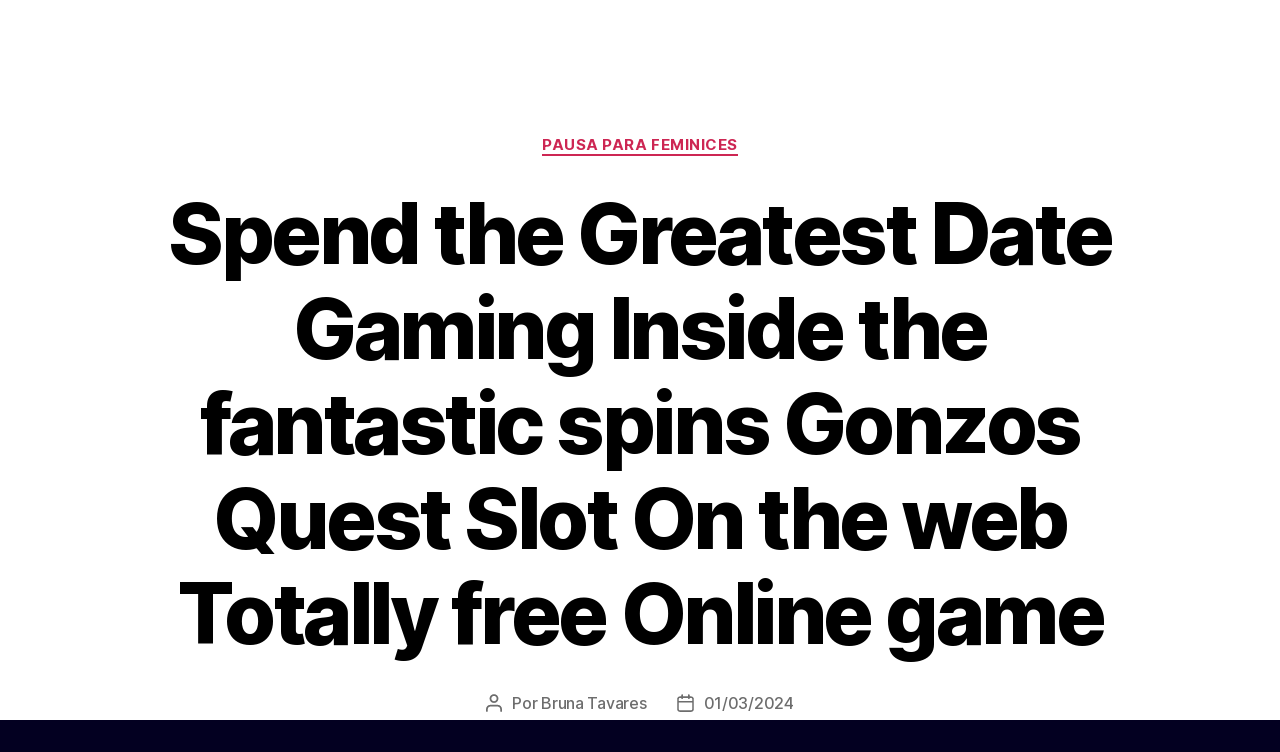

--- FILE ---
content_type: text/html; charset=UTF-8
request_url: https://www.pausaparafeminices.com/ppf/spend-the-greatest-date-gaming-inside-the-fantastic-spins-gonzos-quest-slot-on-the-web-totally-free-online-game/
body_size: 16198
content:
<!DOCTYPE html>

<html class="no-js" lang="pt-BR">

	<head>

		<meta charset="UTF-8">
		<meta name="viewport" content="width=device-width, initial-scale=1.0" >

		<link rel="profile" href="https://gmpg.org/xfn/11">

		<meta name='robots' content='index, follow, max-image-preview:large, max-snippet:-1, max-video-preview:-1' />

	<!-- This site is optimized with the Yoast SEO plugin v26.7 - https://yoast.com/wordpress/plugins/seo/ -->
	<title>Spend the Greatest Date Gaming Inside the fantastic spins Gonzos Quest Slot On the web Totally free Online game » Pausa para Feminices</title>
	<link rel="canonical" href="https://www.pausaparafeminices.com/ppf/spend-the-greatest-date-gaming-inside-the-fantastic-spins-gonzos-quest-slot-on-the-web-totally-free-online-game/" />
	<meta name="twitter:label1" content="Escrito por" />
	<meta name="twitter:data1" content="Bruna Tavares" />
	<meta name="twitter:label2" content="Est. tempo de leitura" />
	<meta name="twitter:data2" content="4 minutos" />
	<script type="application/ld+json" class="yoast-schema-graph">{"@context":"https://schema.org","@graph":[{"@type":"Article","@id":"https://www.pausaparafeminices.com/ppf/spend-the-greatest-date-gaming-inside-the-fantastic-spins-gonzos-quest-slot-on-the-web-totally-free-online-game/#article","isPartOf":{"@id":"https://www.pausaparafeminices.com/ppf/spend-the-greatest-date-gaming-inside-the-fantastic-spins-gonzos-quest-slot-on-the-web-totally-free-online-game/"},"author":{"name":"Bruna Tavares","@id":"https://www.pausaparafeminices.com/#/schema/person/8c5e34f00ef3f3f261eb66da5772772e"},"headline":"Spend the Greatest Date Gaming Inside the fantastic spins Gonzos Quest Slot On the web Totally free Online game","datePublished":"2024-03-02T01:48:04+00:00","dateModified":"2024-03-02T01:48:05+00:00","mainEntityOfPage":{"@id":"https://www.pausaparafeminices.com/ppf/spend-the-greatest-date-gaming-inside-the-fantastic-spins-gonzos-quest-slot-on-the-web-totally-free-online-game/"},"wordCount":860,"image":{"@id":"https://www.pausaparafeminices.com/ppf/spend-the-greatest-date-gaming-inside-the-fantastic-spins-gonzos-quest-slot-on-the-web-totally-free-online-game/#primaryimage"},"thumbnailUrl":"https://pbs.twimg.com/media/DIn92qtXkAMX4GC.jpg","articleSection":["Pausa para Feminices"],"inLanguage":"pt-BR"},{"@type":"WebPage","@id":"https://www.pausaparafeminices.com/ppf/spend-the-greatest-date-gaming-inside-the-fantastic-spins-gonzos-quest-slot-on-the-web-totally-free-online-game/","url":"https://www.pausaparafeminices.com/ppf/spend-the-greatest-date-gaming-inside-the-fantastic-spins-gonzos-quest-slot-on-the-web-totally-free-online-game/","name":"Spend the Greatest Date Gaming Inside the fantastic spins Gonzos Quest Slot On the web Totally free Online game » Pausa para Feminices","isPartOf":{"@id":"https://www.pausaparafeminices.com/#website"},"primaryImageOfPage":{"@id":"https://www.pausaparafeminices.com/ppf/spend-the-greatest-date-gaming-inside-the-fantastic-spins-gonzos-quest-slot-on-the-web-totally-free-online-game/#primaryimage"},"image":{"@id":"https://www.pausaparafeminices.com/ppf/spend-the-greatest-date-gaming-inside-the-fantastic-spins-gonzos-quest-slot-on-the-web-totally-free-online-game/#primaryimage"},"thumbnailUrl":"https://pbs.twimg.com/media/DIn92qtXkAMX4GC.jpg","datePublished":"2024-03-02T01:48:04+00:00","dateModified":"2024-03-02T01:48:05+00:00","author":{"@id":"https://www.pausaparafeminices.com/#/schema/person/8c5e34f00ef3f3f261eb66da5772772e"},"breadcrumb":{"@id":"https://www.pausaparafeminices.com/ppf/spend-the-greatest-date-gaming-inside-the-fantastic-spins-gonzos-quest-slot-on-the-web-totally-free-online-game/#breadcrumb"},"inLanguage":"pt-BR","potentialAction":[{"@type":"ReadAction","target":["https://www.pausaparafeminices.com/ppf/spend-the-greatest-date-gaming-inside-the-fantastic-spins-gonzos-quest-slot-on-the-web-totally-free-online-game/"]}]},{"@type":"ImageObject","inLanguage":"pt-BR","@id":"https://www.pausaparafeminices.com/ppf/spend-the-greatest-date-gaming-inside-the-fantastic-spins-gonzos-quest-slot-on-the-web-totally-free-online-game/#primaryimage","url":"https://pbs.twimg.com/media/DIn92qtXkAMX4GC.jpg","contentUrl":"https://pbs.twimg.com/media/DIn92qtXkAMX4GC.jpg"},{"@type":"BreadcrumbList","@id":"https://www.pausaparafeminices.com/ppf/spend-the-greatest-date-gaming-inside-the-fantastic-spins-gonzos-quest-slot-on-the-web-totally-free-online-game/#breadcrumb","itemListElement":[{"@type":"ListItem","position":1,"name":"Início","item":"https://www.pausaparafeminices.com/"},{"@type":"ListItem","position":2,"name":"Spend the Greatest Date Gaming Inside the fantastic spins Gonzos Quest Slot On the web Totally free Online game"}]},{"@type":"WebSite","@id":"https://www.pausaparafeminices.com/#website","url":"https://www.pausaparafeminices.com/","name":"","description":"","potentialAction":[{"@type":"SearchAction","target":{"@type":"EntryPoint","urlTemplate":"https://www.pausaparafeminices.com/?s={search_term_string}"},"query-input":{"@type":"PropertyValueSpecification","valueRequired":true,"valueName":"search_term_string"}}],"inLanguage":"pt-BR"},{"@type":"Person","@id":"https://www.pausaparafeminices.com/#/schema/person/8c5e34f00ef3f3f261eb66da5772772e","name":"Bruna Tavares","image":{"@type":"ImageObject","inLanguage":"pt-BR","@id":"https://www.pausaparafeminices.com/#/schema/person/image/","url":"https://secure.gravatar.com/avatar/200892010c708cb4ab681c2455bb5f5f552a1023b196a38718866c64fa454f74?s=96&d=mm&r=g","contentUrl":"https://secure.gravatar.com/avatar/200892010c708cb4ab681c2455bb5f5f552a1023b196a38718866c64fa454f74?s=96&d=mm&r=g","caption":"Bruna Tavares"},"sameAs":["https://www.pausaparafeminices.com/","http://www.facebook.com/blogPausaparaFeminices/","https://x.com/brutavares"],"url":"https://www.pausaparafeminices.com/author/bruna-tavares/"}]}</script>
	<!-- / Yoast SEO plugin. -->


<link rel="alternate" type="application/rss+xml" title="Feed para  &raquo;" href="https://www.pausaparafeminices.com/feed/" />
<link rel="alternate" type="application/rss+xml" title="Feed de comentários para  &raquo;" href="https://www.pausaparafeminices.com/comments/feed/" />
<link rel="alternate" type="application/rss+xml" title="Feed de comentários para  &raquo; Spend the Greatest Date Gaming Inside the fantastic spins Gonzos Quest Slot On the web Totally free Online game" href="https://www.pausaparafeminices.com/ppf/spend-the-greatest-date-gaming-inside-the-fantastic-spins-gonzos-quest-slot-on-the-web-totally-free-online-game/feed/" />
<link rel="alternate" title="oEmbed (JSON)" type="application/json+oembed" href="https://www.pausaparafeminices.com/wp-json/oembed/1.0/embed?url=https%3A%2F%2Fwww.pausaparafeminices.com%2Fppf%2Fspend-the-greatest-date-gaming-inside-the-fantastic-spins-gonzos-quest-slot-on-the-web-totally-free-online-game%2F" />
<link rel="alternate" title="oEmbed (XML)" type="text/xml+oembed" href="https://www.pausaparafeminices.com/wp-json/oembed/1.0/embed?url=https%3A%2F%2Fwww.pausaparafeminices.com%2Fppf%2Fspend-the-greatest-date-gaming-inside-the-fantastic-spins-gonzos-quest-slot-on-the-web-totally-free-online-game%2F&#038;format=xml" />
<style id='wp-img-auto-sizes-contain-inline-css'>
img:is([sizes=auto i],[sizes^="auto," i]){contain-intrinsic-size:3000px 1500px}
/*# sourceURL=wp-img-auto-sizes-contain-inline-css */
</style>
<style id='wp-emoji-styles-inline-css'>

	img.wp-smiley, img.emoji {
		display: inline !important;
		border: none !important;
		box-shadow: none !important;
		height: 1em !important;
		width: 1em !important;
		margin: 0 0.07em !important;
		vertical-align: -0.1em !important;
		background: none !important;
		padding: 0 !important;
	}
/*# sourceURL=wp-emoji-styles-inline-css */
</style>
<style id='wp-block-library-inline-css'>
:root{--wp-block-synced-color:#7a00df;--wp-block-synced-color--rgb:122,0,223;--wp-bound-block-color:var(--wp-block-synced-color);--wp-editor-canvas-background:#ddd;--wp-admin-theme-color:#007cba;--wp-admin-theme-color--rgb:0,124,186;--wp-admin-theme-color-darker-10:#006ba1;--wp-admin-theme-color-darker-10--rgb:0,107,160.5;--wp-admin-theme-color-darker-20:#005a87;--wp-admin-theme-color-darker-20--rgb:0,90,135;--wp-admin-border-width-focus:2px}@media (min-resolution:192dpi){:root{--wp-admin-border-width-focus:1.5px}}.wp-element-button{cursor:pointer}:root .has-very-light-gray-background-color{background-color:#eee}:root .has-very-dark-gray-background-color{background-color:#313131}:root .has-very-light-gray-color{color:#eee}:root .has-very-dark-gray-color{color:#313131}:root .has-vivid-green-cyan-to-vivid-cyan-blue-gradient-background{background:linear-gradient(135deg,#00d084,#0693e3)}:root .has-purple-crush-gradient-background{background:linear-gradient(135deg,#34e2e4,#4721fb 50%,#ab1dfe)}:root .has-hazy-dawn-gradient-background{background:linear-gradient(135deg,#faaca8,#dad0ec)}:root .has-subdued-olive-gradient-background{background:linear-gradient(135deg,#fafae1,#67a671)}:root .has-atomic-cream-gradient-background{background:linear-gradient(135deg,#fdd79a,#004a59)}:root .has-nightshade-gradient-background{background:linear-gradient(135deg,#330968,#31cdcf)}:root .has-midnight-gradient-background{background:linear-gradient(135deg,#020381,#2874fc)}:root{--wp--preset--font-size--normal:16px;--wp--preset--font-size--huge:42px}.has-regular-font-size{font-size:1em}.has-larger-font-size{font-size:2.625em}.has-normal-font-size{font-size:var(--wp--preset--font-size--normal)}.has-huge-font-size{font-size:var(--wp--preset--font-size--huge)}.has-text-align-center{text-align:center}.has-text-align-left{text-align:left}.has-text-align-right{text-align:right}.has-fit-text{white-space:nowrap!important}#end-resizable-editor-section{display:none}.aligncenter{clear:both}.items-justified-left{justify-content:flex-start}.items-justified-center{justify-content:center}.items-justified-right{justify-content:flex-end}.items-justified-space-between{justify-content:space-between}.screen-reader-text{border:0;clip-path:inset(50%);height:1px;margin:-1px;overflow:hidden;padding:0;position:absolute;width:1px;word-wrap:normal!important}.screen-reader-text:focus{background-color:#ddd;clip-path:none;color:#444;display:block;font-size:1em;height:auto;left:5px;line-height:normal;padding:15px 23px 14px;text-decoration:none;top:5px;width:auto;z-index:100000}html :where(.has-border-color){border-style:solid}html :where([style*=border-top-color]){border-top-style:solid}html :where([style*=border-right-color]){border-right-style:solid}html :where([style*=border-bottom-color]){border-bottom-style:solid}html :where([style*=border-left-color]){border-left-style:solid}html :where([style*=border-width]){border-style:solid}html :where([style*=border-top-width]){border-top-style:solid}html :where([style*=border-right-width]){border-right-style:solid}html :where([style*=border-bottom-width]){border-bottom-style:solid}html :where([style*=border-left-width]){border-left-style:solid}html :where(img[class*=wp-image-]){height:auto;max-width:100%}:where(figure){margin:0 0 1em}html :where(.is-position-sticky){--wp-admin--admin-bar--position-offset:var(--wp-admin--admin-bar--height,0px)}@media screen and (max-width:600px){html :where(.is-position-sticky){--wp-admin--admin-bar--position-offset:0px}}

/*# sourceURL=wp-block-library-inline-css */
</style><style id='global-styles-inline-css'>
:root{--wp--preset--aspect-ratio--square: 1;--wp--preset--aspect-ratio--4-3: 4/3;--wp--preset--aspect-ratio--3-4: 3/4;--wp--preset--aspect-ratio--3-2: 3/2;--wp--preset--aspect-ratio--2-3: 2/3;--wp--preset--aspect-ratio--16-9: 16/9;--wp--preset--aspect-ratio--9-16: 9/16;--wp--preset--color--black: #000000;--wp--preset--color--cyan-bluish-gray: #abb8c3;--wp--preset--color--white: #ffffff;--wp--preset--color--pale-pink: #f78da7;--wp--preset--color--vivid-red: #cf2e2e;--wp--preset--color--luminous-vivid-orange: #ff6900;--wp--preset--color--luminous-vivid-amber: #fcb900;--wp--preset--color--light-green-cyan: #7bdcb5;--wp--preset--color--vivid-green-cyan: #00d084;--wp--preset--color--pale-cyan-blue: #8ed1fc;--wp--preset--color--vivid-cyan-blue: #0693e3;--wp--preset--color--vivid-purple: #9b51e0;--wp--preset--color--accent: #e02859;--wp--preset--color--primary: #ffffff;--wp--preset--color--secondary: #9190da;--wp--preset--color--subtle-background: #020093;--wp--preset--color--background: #030021;--wp--preset--gradient--vivid-cyan-blue-to-vivid-purple: linear-gradient(135deg,rgb(6,147,227) 0%,rgb(155,81,224) 100%);--wp--preset--gradient--light-green-cyan-to-vivid-green-cyan: linear-gradient(135deg,rgb(122,220,180) 0%,rgb(0,208,130) 100%);--wp--preset--gradient--luminous-vivid-amber-to-luminous-vivid-orange: linear-gradient(135deg,rgb(252,185,0) 0%,rgb(255,105,0) 100%);--wp--preset--gradient--luminous-vivid-orange-to-vivid-red: linear-gradient(135deg,rgb(255,105,0) 0%,rgb(207,46,46) 100%);--wp--preset--gradient--very-light-gray-to-cyan-bluish-gray: linear-gradient(135deg,rgb(238,238,238) 0%,rgb(169,184,195) 100%);--wp--preset--gradient--cool-to-warm-spectrum: linear-gradient(135deg,rgb(74,234,220) 0%,rgb(151,120,209) 20%,rgb(207,42,186) 40%,rgb(238,44,130) 60%,rgb(251,105,98) 80%,rgb(254,248,76) 100%);--wp--preset--gradient--blush-light-purple: linear-gradient(135deg,rgb(255,206,236) 0%,rgb(152,150,240) 100%);--wp--preset--gradient--blush-bordeaux: linear-gradient(135deg,rgb(254,205,165) 0%,rgb(254,45,45) 50%,rgb(107,0,62) 100%);--wp--preset--gradient--luminous-dusk: linear-gradient(135deg,rgb(255,203,112) 0%,rgb(199,81,192) 50%,rgb(65,88,208) 100%);--wp--preset--gradient--pale-ocean: linear-gradient(135deg,rgb(255,245,203) 0%,rgb(182,227,212) 50%,rgb(51,167,181) 100%);--wp--preset--gradient--electric-grass: linear-gradient(135deg,rgb(202,248,128) 0%,rgb(113,206,126) 100%);--wp--preset--gradient--midnight: linear-gradient(135deg,rgb(2,3,129) 0%,rgb(40,116,252) 100%);--wp--preset--font-size--small: 18px;--wp--preset--font-size--medium: 20px;--wp--preset--font-size--large: 26.25px;--wp--preset--font-size--x-large: 42px;--wp--preset--font-size--normal: 21px;--wp--preset--font-size--larger: 32px;--wp--preset--spacing--20: 0.44rem;--wp--preset--spacing--30: 0.67rem;--wp--preset--spacing--40: 1rem;--wp--preset--spacing--50: 1.5rem;--wp--preset--spacing--60: 2.25rem;--wp--preset--spacing--70: 3.38rem;--wp--preset--spacing--80: 5.06rem;--wp--preset--shadow--natural: 6px 6px 9px rgba(0, 0, 0, 0.2);--wp--preset--shadow--deep: 12px 12px 50px rgba(0, 0, 0, 0.4);--wp--preset--shadow--sharp: 6px 6px 0px rgba(0, 0, 0, 0.2);--wp--preset--shadow--outlined: 6px 6px 0px -3px rgb(255, 255, 255), 6px 6px rgb(0, 0, 0);--wp--preset--shadow--crisp: 6px 6px 0px rgb(0, 0, 0);}:where(.is-layout-flex){gap: 0.5em;}:where(.is-layout-grid){gap: 0.5em;}body .is-layout-flex{display: flex;}.is-layout-flex{flex-wrap: wrap;align-items: center;}.is-layout-flex > :is(*, div){margin: 0;}body .is-layout-grid{display: grid;}.is-layout-grid > :is(*, div){margin: 0;}:where(.wp-block-columns.is-layout-flex){gap: 2em;}:where(.wp-block-columns.is-layout-grid){gap: 2em;}:where(.wp-block-post-template.is-layout-flex){gap: 1.25em;}:where(.wp-block-post-template.is-layout-grid){gap: 1.25em;}.has-black-color{color: var(--wp--preset--color--black) !important;}.has-cyan-bluish-gray-color{color: var(--wp--preset--color--cyan-bluish-gray) !important;}.has-white-color{color: var(--wp--preset--color--white) !important;}.has-pale-pink-color{color: var(--wp--preset--color--pale-pink) !important;}.has-vivid-red-color{color: var(--wp--preset--color--vivid-red) !important;}.has-luminous-vivid-orange-color{color: var(--wp--preset--color--luminous-vivid-orange) !important;}.has-luminous-vivid-amber-color{color: var(--wp--preset--color--luminous-vivid-amber) !important;}.has-light-green-cyan-color{color: var(--wp--preset--color--light-green-cyan) !important;}.has-vivid-green-cyan-color{color: var(--wp--preset--color--vivid-green-cyan) !important;}.has-pale-cyan-blue-color{color: var(--wp--preset--color--pale-cyan-blue) !important;}.has-vivid-cyan-blue-color{color: var(--wp--preset--color--vivid-cyan-blue) !important;}.has-vivid-purple-color{color: var(--wp--preset--color--vivid-purple) !important;}.has-black-background-color{background-color: var(--wp--preset--color--black) !important;}.has-cyan-bluish-gray-background-color{background-color: var(--wp--preset--color--cyan-bluish-gray) !important;}.has-white-background-color{background-color: var(--wp--preset--color--white) !important;}.has-pale-pink-background-color{background-color: var(--wp--preset--color--pale-pink) !important;}.has-vivid-red-background-color{background-color: var(--wp--preset--color--vivid-red) !important;}.has-luminous-vivid-orange-background-color{background-color: var(--wp--preset--color--luminous-vivid-orange) !important;}.has-luminous-vivid-amber-background-color{background-color: var(--wp--preset--color--luminous-vivid-amber) !important;}.has-light-green-cyan-background-color{background-color: var(--wp--preset--color--light-green-cyan) !important;}.has-vivid-green-cyan-background-color{background-color: var(--wp--preset--color--vivid-green-cyan) !important;}.has-pale-cyan-blue-background-color{background-color: var(--wp--preset--color--pale-cyan-blue) !important;}.has-vivid-cyan-blue-background-color{background-color: var(--wp--preset--color--vivid-cyan-blue) !important;}.has-vivid-purple-background-color{background-color: var(--wp--preset--color--vivid-purple) !important;}.has-black-border-color{border-color: var(--wp--preset--color--black) !important;}.has-cyan-bluish-gray-border-color{border-color: var(--wp--preset--color--cyan-bluish-gray) !important;}.has-white-border-color{border-color: var(--wp--preset--color--white) !important;}.has-pale-pink-border-color{border-color: var(--wp--preset--color--pale-pink) !important;}.has-vivid-red-border-color{border-color: var(--wp--preset--color--vivid-red) !important;}.has-luminous-vivid-orange-border-color{border-color: var(--wp--preset--color--luminous-vivid-orange) !important;}.has-luminous-vivid-amber-border-color{border-color: var(--wp--preset--color--luminous-vivid-amber) !important;}.has-light-green-cyan-border-color{border-color: var(--wp--preset--color--light-green-cyan) !important;}.has-vivid-green-cyan-border-color{border-color: var(--wp--preset--color--vivid-green-cyan) !important;}.has-pale-cyan-blue-border-color{border-color: var(--wp--preset--color--pale-cyan-blue) !important;}.has-vivid-cyan-blue-border-color{border-color: var(--wp--preset--color--vivid-cyan-blue) !important;}.has-vivid-purple-border-color{border-color: var(--wp--preset--color--vivid-purple) !important;}.has-vivid-cyan-blue-to-vivid-purple-gradient-background{background: var(--wp--preset--gradient--vivid-cyan-blue-to-vivid-purple) !important;}.has-light-green-cyan-to-vivid-green-cyan-gradient-background{background: var(--wp--preset--gradient--light-green-cyan-to-vivid-green-cyan) !important;}.has-luminous-vivid-amber-to-luminous-vivid-orange-gradient-background{background: var(--wp--preset--gradient--luminous-vivid-amber-to-luminous-vivid-orange) !important;}.has-luminous-vivid-orange-to-vivid-red-gradient-background{background: var(--wp--preset--gradient--luminous-vivid-orange-to-vivid-red) !important;}.has-very-light-gray-to-cyan-bluish-gray-gradient-background{background: var(--wp--preset--gradient--very-light-gray-to-cyan-bluish-gray) !important;}.has-cool-to-warm-spectrum-gradient-background{background: var(--wp--preset--gradient--cool-to-warm-spectrum) !important;}.has-blush-light-purple-gradient-background{background: var(--wp--preset--gradient--blush-light-purple) !important;}.has-blush-bordeaux-gradient-background{background: var(--wp--preset--gradient--blush-bordeaux) !important;}.has-luminous-dusk-gradient-background{background: var(--wp--preset--gradient--luminous-dusk) !important;}.has-pale-ocean-gradient-background{background: var(--wp--preset--gradient--pale-ocean) !important;}.has-electric-grass-gradient-background{background: var(--wp--preset--gradient--electric-grass) !important;}.has-midnight-gradient-background{background: var(--wp--preset--gradient--midnight) !important;}.has-small-font-size{font-size: var(--wp--preset--font-size--small) !important;}.has-medium-font-size{font-size: var(--wp--preset--font-size--medium) !important;}.has-large-font-size{font-size: var(--wp--preset--font-size--large) !important;}.has-x-large-font-size{font-size: var(--wp--preset--font-size--x-large) !important;}
/*# sourceURL=global-styles-inline-css */
</style>

<style id='classic-theme-styles-inline-css'>
/*! This file is auto-generated */
.wp-block-button__link{color:#fff;background-color:#32373c;border-radius:9999px;box-shadow:none;text-decoration:none;padding:calc(.667em + 2px) calc(1.333em + 2px);font-size:1.125em}.wp-block-file__button{background:#32373c;color:#fff;text-decoration:none}
/*# sourceURL=/wp-includes/css/classic-themes.min.css */
</style>
<link rel='stylesheet' id='contact-form-7-css' href='https://www.pausaparafeminices.com/pausawp/wp-content/plugins/contact-form-7/includes/css/styles.css?ver=6.1.4' media='all' />
<link rel='stylesheet' id='wp-polls-css' href='https://www.pausaparafeminices.com/pausawp/wp-content/plugins/wp-polls/polls-css.css?ver=2.77.3' media='all' />
<style id='wp-polls-inline-css'>
.wp-polls .pollbar {
	margin: 1px;
	font-size: 6px;
	line-height: 8px;
	height: 8px;
	background-image: url('https://www.pausaparafeminices.com/pausawp/wp-content/plugins/wp-polls/images/default/pollbg.gif');
	border: 1px solid #c8c8c8;
}

/*# sourceURL=wp-polls-inline-css */
</style>
<link rel='stylesheet' id='ppress-frontend-css' href='https://www.pausaparafeminices.com/pausawp/wp-content/plugins/wp-user-avatar/assets/css/frontend.min.css?ver=4.16.8' media='all' />
<link rel='stylesheet' id='ppress-flatpickr-css' href='https://www.pausaparafeminices.com/pausawp/wp-content/plugins/wp-user-avatar/assets/flatpickr/flatpickr.min.css?ver=4.16.8' media='all' />
<link rel='stylesheet' id='ppress-select2-css' href='https://www.pausaparafeminices.com/pausawp/wp-content/plugins/wp-user-avatar/assets/select2/select2.min.css?ver=6.9' media='all' />
<link rel='stylesheet' id='twentytwenty-style-css' href='https://www.pausaparafeminices.com/pausawp/wp-content/themes/twentytwenty/style.css?ver=1.3' media='all' />
<style id='twentytwenty-style-inline-css'>
.color-accent,.color-accent-hover:hover,.color-accent-hover:focus,:root .has-accent-color,.has-drop-cap:not(:focus):first-letter,.wp-block-button.is-style-outline,a { color: #e02859; }blockquote,.border-color-accent,.border-color-accent-hover:hover,.border-color-accent-hover:focus { border-color: #e02859; }button:not(.toggle),.button,.faux-button,.wp-block-button__link,.wp-block-file .wp-block-file__button,input[type="button"],input[type="reset"],input[type="submit"],.bg-accent,.bg-accent-hover:hover,.bg-accent-hover:focus,:root .has-accent-background-color,.comment-reply-link { background-color: #e02859; }.fill-children-accent,.fill-children-accent * { fill: #e02859; }:root .has-background-color,button,.button,.faux-button,.wp-block-button__link,.wp-block-file__button,input[type="button"],input[type="reset"],input[type="submit"],.wp-block-button,.comment-reply-link,.has-background.has-primary-background-color:not(.has-text-color),.has-background.has-primary-background-color *:not(.has-text-color),.has-background.has-accent-background-color:not(.has-text-color),.has-background.has-accent-background-color *:not(.has-text-color) { color: #030021; }:root .has-background-background-color { background-color: #030021; }body,.entry-title a,:root .has-primary-color { color: #ffffff; }:root .has-primary-background-color { background-color: #ffffff; }cite,figcaption,.wp-caption-text,.post-meta,.entry-content .wp-block-archives li,.entry-content .wp-block-categories li,.entry-content .wp-block-latest-posts li,.wp-block-latest-comments__comment-date,.wp-block-latest-posts__post-date,.wp-block-embed figcaption,.wp-block-image figcaption,.wp-block-pullquote cite,.comment-metadata,.comment-respond .comment-notes,.comment-respond .logged-in-as,.pagination .dots,.entry-content hr:not(.has-background),hr.styled-separator,:root .has-secondary-color { color: #9190da; }:root .has-secondary-background-color { background-color: #9190da; }pre,fieldset,input,textarea,table,table *,hr { border-color: #020093; }caption,code,code,kbd,samp,.wp-block-table.is-style-stripes tbody tr:nth-child(odd),:root .has-subtle-background-background-color { background-color: #020093; }.wp-block-table.is-style-stripes { border-bottom-color: #020093; }.wp-block-latest-posts.is-grid li { border-top-color: #020093; }:root .has-subtle-background-color { color: #020093; }body:not(.overlay-header) .primary-menu > li > a,body:not(.overlay-header) .primary-menu > li > .icon,.modal-menu a,.footer-menu a, .footer-widgets a,#site-footer .wp-block-button.is-style-outline,.wp-block-pullquote:before,.singular:not(.overlay-header) .entry-header a,.archive-header a,.header-footer-group .color-accent,.header-footer-group .color-accent-hover:hover { color: #cd2653; }.social-icons a,#site-footer button:not(.toggle),#site-footer .button,#site-footer .faux-button,#site-footer .wp-block-button__link,#site-footer .wp-block-file__button,#site-footer input[type="button"],#site-footer input[type="reset"],#site-footer input[type="submit"] { background-color: #cd2653; }.header-footer-group,body:not(.overlay-header) #site-header .toggle,.menu-modal .toggle { color: #000000; }body:not(.overlay-header) .primary-menu ul { background-color: #000000; }body:not(.overlay-header) .primary-menu > li > ul:after { border-bottom-color: #000000; }body:not(.overlay-header) .primary-menu ul ul:after { border-left-color: #000000; }.site-description,body:not(.overlay-header) .toggle-inner .toggle-text,.widget .post-date,.widget .rss-date,.widget_archive li,.widget_categories li,.widget cite,.widget_pages li,.widget_meta li,.widget_nav_menu li,.powered-by-wordpress,.to-the-top,.singular .entry-header .post-meta,.singular:not(.overlay-header) .entry-header .post-meta a { color: #6d6d6d; }.header-footer-group pre,.header-footer-group fieldset,.header-footer-group input,.header-footer-group textarea,.header-footer-group table,.header-footer-group table *,.footer-nav-widgets-wrapper,#site-footer,.menu-modal nav *,.footer-widgets-outer-wrapper,.footer-top { border-color: #dcd7ca; }.header-footer-group table caption,body:not(.overlay-header) .header-inner .toggle-wrapper::before { background-color: #dcd7ca; }
/*# sourceURL=twentytwenty-style-inline-css */
</style>
<link rel='stylesheet' id='twentytwenty-print-style-css' href='https://www.pausaparafeminices.com/pausawp/wp-content/themes/twentytwenty/print.css?ver=1.3' media='print' />
<script src="https://www.pausaparafeminices.com/pausawp/wp-includes/js/jquery/jquery.min.js?ver=3.7.1" id="jquery-core-js"></script>
<script src="https://www.pausaparafeminices.com/pausawp/wp-includes/js/jquery/jquery-migrate.min.js?ver=3.4.1" id="jquery-migrate-js"></script>
<script src="https://www.pausaparafeminices.com/pausawp/wp-content/plugins/wp-user-avatar/assets/flatpickr/flatpickr.min.js?ver=4.16.8" id="ppress-flatpickr-js"></script>
<script src="https://www.pausaparafeminices.com/pausawp/wp-content/plugins/wp-user-avatar/assets/select2/select2.min.js?ver=4.16.8" id="ppress-select2-js"></script>
<script src="https://www.pausaparafeminices.com/pausawp/wp-content/themes/twentytwenty/assets/js/index.js?ver=1.3" id="twentytwenty-js-js" async></script>
<link rel="https://api.w.org/" href="https://www.pausaparafeminices.com/wp-json/" /><link rel="alternate" title="JSON" type="application/json" href="https://www.pausaparafeminices.com/wp-json/wp/v2/posts/86488" /><link rel="EditURI" type="application/rsd+xml" title="RSD" href="https://www.pausaparafeminices.com/pausawp/xmlrpc.php?rsd" />
<meta name="generator" content="WordPress 6.9" />
<link rel='shortlink' href='https://www.pausaparafeminices.com/?p=86488' />
	<script>document.documentElement.className = document.documentElement.className.replace( 'no-js', 'js' );</script>
	<style id="custom-background-css">
body.custom-background { background-color: #030021; }
</style>
	<link rel="alternate" type="application/rss+xml" title="RSS" href="https://www.pausaparafeminices.com/rsslatest.xml" />
	</head>

	<body data-rsssl=1 class="wp-singular post-template-default single single-post postid-86488 single-format-standard custom-background wp-embed-responsive wp-theme-twentytwenty singular missing-post-thumbnail has-single-pagination showing-comments show-avatars footer-top-hidden">

		<a class="skip-link screen-reader-text" href="#site-content">Pular para o conteúdo</a>
		<header id="site-header" class="header-footer-group" role="banner">

			<div class="header-inner section-inner">

				<div class="header-titles-wrapper">

					
					<div class="header-titles">

						<div class="site-title faux-heading"><a href="https://www.pausaparafeminices.com/"></a></div>
					</div><!-- .header-titles -->

					<button class="toggle nav-toggle mobile-nav-toggle" data-toggle-target=".menu-modal"  data-toggle-body-class="showing-menu-modal" aria-expanded="false" data-set-focus=".close-nav-toggle">
						<span class="toggle-inner">
							<span class="toggle-icon">
								<svg class="svg-icon" aria-hidden="true" role="img" focusable="false" xmlns="http://www.w3.org/2000/svg" width="26" height="7" viewBox="0 0 26 7"><path fill-rule="evenodd" d="M332.5,45 C330.567003,45 329,43.4329966 329,41.5 C329,39.5670034 330.567003,38 332.5,38 C334.432997,38 336,39.5670034 336,41.5 C336,43.4329966 334.432997,45 332.5,45 Z M342,45 C340.067003,45 338.5,43.4329966 338.5,41.5 C338.5,39.5670034 340.067003,38 342,38 C343.932997,38 345.5,39.5670034 345.5,41.5 C345.5,43.4329966 343.932997,45 342,45 Z M351.5,45 C349.567003,45 348,43.4329966 348,41.5 C348,39.5670034 349.567003,38 351.5,38 C353.432997,38 355,39.5670034 355,41.5 C355,43.4329966 353.432997,45 351.5,45 Z" transform="translate(-329 -38)" /></svg>							</span>
							<span class="toggle-text">Menu</span>
						</span>
					</button><!-- .nav-toggle -->

				</div><!-- .header-titles-wrapper -->

				<div class="header-navigation-wrapper">

					
							<nav class="primary-menu-wrapper" aria-label="Horizontal" role="navigation">

								<ul class="primary-menu reset-list-style">

								
								</ul>

							</nav><!-- .primary-menu-wrapper -->

						
				</div><!-- .header-navigation-wrapper -->

			</div><!-- .header-inner -->

			
		</header><!-- #site-header -->

		
<div class="menu-modal cover-modal header-footer-group" data-modal-target-string=".menu-modal">

	<div class="menu-modal-inner modal-inner">

		<div class="menu-wrapper section-inner">

			<div class="menu-top">

				<button class="toggle close-nav-toggle fill-children-current-color" data-toggle-target=".menu-modal" data-toggle-body-class="showing-menu-modal" aria-expanded="false" data-set-focus=".menu-modal">
					<span class="toggle-text">Fechar menu</span>
					<svg class="svg-icon" aria-hidden="true" role="img" focusable="false" xmlns="http://www.w3.org/2000/svg" width="16" height="16" viewBox="0 0 16 16"><polygon fill="" fill-rule="evenodd" points="6.852 7.649 .399 1.195 1.445 .149 7.899 6.602 14.352 .149 15.399 1.195 8.945 7.649 15.399 14.102 14.352 15.149 7.899 8.695 1.445 15.149 .399 14.102" /></svg>				</button><!-- .nav-toggle -->

				
					<nav class="mobile-menu" aria-label="Dispositivo móvel" role="navigation">

						<ul class="modal-menu reset-list-style">

						
						</ul>

					</nav>

					
			</div><!-- .menu-top -->

			<div class="menu-bottom">

				
			</div><!-- .menu-bottom -->

		</div><!-- .menu-wrapper -->

	</div><!-- .menu-modal-inner -->

</div><!-- .menu-modal -->

<main id="site-content" role="main">

	
<article class="post-86488 post type-post status-publish format-standard hentry category-ppf" id="post-86488">

	
<header class="entry-header has-text-align-center header-footer-group">

	<div class="entry-header-inner section-inner medium">

		
			<div class="entry-categories">
				<span class="screen-reader-text">Categorias</span>
				<div class="entry-categories-inner">
					<a href="https://www.pausaparafeminices.com/categoria/ppf/" rel="category tag">Pausa para Feminices</a>				</div><!-- .entry-categories-inner -->
			</div><!-- .entry-categories -->

			<h1 class="entry-title">Spend the Greatest Date Gaming Inside the fantastic spins Gonzos Quest Slot On the web Totally free Online game</h1>
		<div class="post-meta-wrapper post-meta-single post-meta-single-top">

			<ul class="post-meta">

									<li class="post-author meta-wrapper">
						<span class="meta-icon">
							<span class="screen-reader-text">Autor do post</span>
							<svg class="svg-icon" aria-hidden="true" role="img" focusable="false" xmlns="http://www.w3.org/2000/svg" width="18" height="20" viewBox="0 0 18 20"><path fill="" d="M18,19 C18,19.5522847 17.5522847,20 17,20 C16.4477153,20 16,19.5522847 16,19 L16,17 C16,15.3431458 14.6568542,14 13,14 L5,14 C3.34314575,14 2,15.3431458 2,17 L2,19 C2,19.5522847 1.55228475,20 1,20 C0.44771525,20 0,19.5522847 0,19 L0,17 C0,14.2385763 2.23857625,12 5,12 L13,12 C15.7614237,12 18,14.2385763 18,17 L18,19 Z M9,10 C6.23857625,10 4,7.76142375 4,5 C4,2.23857625 6.23857625,0 9,0 C11.7614237,0 14,2.23857625 14,5 C14,7.76142375 11.7614237,10 9,10 Z M9,8 C10.6568542,8 12,6.65685425 12,5 C12,3.34314575 10.6568542,2 9,2 C7.34314575,2 6,3.34314575 6,5 C6,6.65685425 7.34314575,8 9,8 Z" /></svg>						</span>
						<span class="meta-text">
							Por <a href="https://www.pausaparafeminices.com/author/bruna-tavares/">Bruna Tavares</a>						</span>
					</li>
										<li class="post-date meta-wrapper">
						<span class="meta-icon">
							<span class="screen-reader-text">Data de publicação</span>
							<svg class="svg-icon" aria-hidden="true" role="img" focusable="false" xmlns="http://www.w3.org/2000/svg" width="18" height="19" viewBox="0 0 18 19"><path fill="" d="M4.60069444,4.09375 L3.25,4.09375 C2.47334957,4.09375 1.84375,4.72334957 1.84375,5.5 L1.84375,7.26736111 L16.15625,7.26736111 L16.15625,5.5 C16.15625,4.72334957 15.5266504,4.09375 14.75,4.09375 L13.3993056,4.09375 L13.3993056,4.55555556 C13.3993056,5.02154581 13.0215458,5.39930556 12.5555556,5.39930556 C12.0895653,5.39930556 11.7118056,5.02154581 11.7118056,4.55555556 L11.7118056,4.09375 L6.28819444,4.09375 L6.28819444,4.55555556 C6.28819444,5.02154581 5.9104347,5.39930556 5.44444444,5.39930556 C4.97845419,5.39930556 4.60069444,5.02154581 4.60069444,4.55555556 L4.60069444,4.09375 Z M6.28819444,2.40625 L11.7118056,2.40625 L11.7118056,1 C11.7118056,0.534009742 12.0895653,0.15625 12.5555556,0.15625 C13.0215458,0.15625 13.3993056,0.534009742 13.3993056,1 L13.3993056,2.40625 L14.75,2.40625 C16.4586309,2.40625 17.84375,3.79136906 17.84375,5.5 L17.84375,15.875 C17.84375,17.5836309 16.4586309,18.96875 14.75,18.96875 L3.25,18.96875 C1.54136906,18.96875 0.15625,17.5836309 0.15625,15.875 L0.15625,5.5 C0.15625,3.79136906 1.54136906,2.40625 3.25,2.40625 L4.60069444,2.40625 L4.60069444,1 C4.60069444,0.534009742 4.97845419,0.15625 5.44444444,0.15625 C5.9104347,0.15625 6.28819444,0.534009742 6.28819444,1 L6.28819444,2.40625 Z M1.84375,8.95486111 L1.84375,15.875 C1.84375,16.6516504 2.47334957,17.28125 3.25,17.28125 L14.75,17.28125 C15.5266504,17.28125 16.15625,16.6516504 16.15625,15.875 L16.15625,8.95486111 L1.84375,8.95486111 Z" /></svg>						</span>
						<span class="meta-text">
							<a href="https://www.pausaparafeminices.com/ppf/spend-the-greatest-date-gaming-inside-the-fantastic-spins-gonzos-quest-slot-on-the-web-totally-free-online-game/">01/03/2024</a>
						</span>
					</li>
					
			</ul><!-- .post-meta -->

		</div><!-- .post-meta-wrapper -->

		
	</div><!-- .entry-header-inner -->

</header><!-- .entry-header -->

	<div class="post-inner thin ">

		<div class="entry-content">

			<div id="toc" style="background: #f9f9f9;border: 1px solid #aaa;display: table;margin-bottom: 1em;padding: 1em;width: 350px;">
<p class="toctitle" style="font-weight: 700;text-align: center;">Content</p>
<ul class="toc_list">
<li><a href="#toc-0">Finest Casinos Playing Gonzos Pursuit of A real income</a></li>
<li><a href="#toc-1">Gonzos Quest Details</a></li>
<li><a href="#toc-2">What is the Restriction Win Potential Of Gonzos Journey Megaways?</a></li>
<li><a href="#toc-3">¡bono De Bienvenida! 100percent Hasta 500, two hundred Giros Gratis, step one Incentive Crab</a></li>
<li><a href="#toc-4">Gonzos Trip Megaways Wins Volume And you may Volatility</a></li>
<li><a href="#toc-5">Gonzos Quest Position Facts</a></li>
</ul>
</div>
<p>You get to download Gonzos Quest Slot to set up from a number of websites online. <a href="https://happy-gambler.com/secret-of-the-stones/">fantastic spins</a> Their number is astonishing, as they are most demanded by bettors. These may be different specialized websites, otherwise internet sites gaming homes. Since the signing up for in may 2023, my personal main goal could have been to incorporate the subscribers having worthwhile expertise to your realm of online gambling. <span id="more-86488"></span> Incentive &#8211; which contour tend to yield another current spend-away otherwise discharge an advantage bullet.</p>
<ul>
<li>Let’s view some of the new features one they added to the overall game in order to revamp it making it far more preferred.</li>
<li>People can enjoy the game during the countless gambling enterprises thanks to NetEnt’s incredible partnership and the video game’s dominance skyrocketing with every successful victory gathered by pro.</li>
<li>So it active continues until you avoid lining up around three or even more complimentary symbols.</li>
</ul>
<p>The 1st noticeable benefit of Position Gonzo is the reel construction or maybe its lack of reels. You’re always viewing the brand new spinning reels of all away from the new ports. Slot Gonzo’s Journey provides icons shedding down away from a lot more than and they rating stacked. This was the very first of their type and most almost every other game company have inked exactly the same thing. By far the most people is also earn within this games is actually 37.500x its stake. This is obtained from the 100 percent free Drops feature for individuals who have the ability to unlock a good 15x multiplier.</p>
<h2 id="toc-0">Greatest Casinos To try out Gonzos Search for A real income &#8211; fantastic spins</h2>
<p>Gonzo&#8217;s Journey takes you back in time for the Language conquistadors because the its main character provides a real model. The little and you can fearless Gonzo is the model of one&#8217;s well-known daring explorer Gonzalo Pizarro. Help him unravel the mysteries away from old civilization to get the new much time-anticipated cost! Because he or she is your lover, all game procedures are monitored from the him, and all the new wins will be measured.</p>
<h2 id="toc-1">Gonzos Trip Details</h2>
<p>Along with, when choosing a risk, understand that it may be set-to various other accounts, having a specific amount for each and every line specified. Think about along with you to definitely wins was a multiple of these share, very consider this to be when weighing up the advantages and disadvantages of an inferior or large stake. Finally, remember that this really is a casino game with medium to high volatility.</p>
<h2 id="toc-2">What is the Limitation Win Potential Out of Gonzos Quest Megaways?</h2>
<p><img decoding="async" src="https://pbs.twimg.com/media/DIn92qtXkAMX4GC.jpg" alt="Spend the Greatest Date Gaming Inside the fantastic spins Gonzos Quest Slot On the web Totally free Online game" style="padding: 0px;" align="right" border="0"></p>
<p>The newest position try playable of many progressive devices and os&#8217;s, and also the vibrant construction very comes to lifetime on the today’s mobiles with the unbelievable resolutions. Gonzo works out a courageous and convinced adventurer, having an enormous brownish mustache and you may exactly what you to you will label a good conquistador’s helmet. Regarding the records, we can discover a wonderful, almost halo-including Inca construction. On top of the playing area is actually an excellent multiplier restrict keeping tabs on the very first element on the position, and therefore we&#8217;ll establish in more detail after. Generally speaking terminology, they came from roulette, and its own playing with is much more reasoned here. Gamesters’ gambles have an equal likelihood of an excellent 50percent away from earn.</p>
<h2 id="toc-3">¡bono De Bienvenida! 100percent Hasta five hundred, 200 Giros Gratis, step 1 Bonus Crab</h2>
<p>GambleAware provide players in addition to their household guidance and you may tips on gambling. They supply advice and guidance to help you prompt responsible betting, each other in order to participants and you can gambling establishment workers, and present assist to individuals who have a gaming problem. Local casino.org is the world’s best separate on the web betting authority, bringing top on-line casino information, guides, analysis and you may suggestions while the 1995. You could potentially gamble Gonzo’s Trip by adjusting the fresh coin value and level.</p>
<p><img decoding="async" src="https://www.casinonline.news/wp-content/uploads/2018/10/foxy-bingo-online-uk.jpg" alt="Spend the Greatest Date Gaming Inside the fantastic spins Gonzos Quest Slot On the web Totally free Online game" style="padding: 0px;" align="right" border="1"></p>
<p>The brand new award are struck inside the 4th Avalanche bullet of one&#8217;s foot games’s avalanche multiplier function. The newest Avalanche multipliers – This feature is actually triggered due to an Avalanche multiplier meter that is place on top-proper corner of one&#8217;s playing monitor. You will see next multipliers depending on their foot game wins.</p>
<p>For the reason that wagers for every spin initiate just 0.20, ascending to as much as one hundred. To winnings, people need to house at least about three coordinating signs to your adjoining reels. From the video game, players help Gonzo to your his quest by the spinning the fresh reels and you will triggering extra has for instance the Avalanche Reels and you may 100 percent free Slide Bonus bullet.</p>

		</div><!-- .entry-content -->

	</div><!-- .post-inner -->

	<div class="section-inner">
		
	</div><!-- .section-inner -->

	
	<nav class="pagination-single section-inner" aria-label="Post" role="navigation">

		<hr class="styled-separator is-style-wide" aria-hidden="true" />

		<div class="pagination-single-inner">

			
				<a class="previous-post" href="https://www.pausaparafeminices.com/ppf/why-gaat-u-koningsgezin-gokhuis-je-zou-hier-kunnen-kijken-account-begeleiden-boiler-gratis-om/">
					<span class="arrow" aria-hidden="true">&larr;</span>
					<span class="title"><span class="title-inner">Why Gaat U Koningsgezin Gokhuis je zou hier kunnen kijken Account Begeleiden Boiler Gratis Om?</span></span>
				</a>

				
				<a class="next-post" href="https://www.pausaparafeminices.com/ppf/traceren-scientific-games-spellen-een-deale/">
					<span class="arrow" aria-hidden="true">&rarr;</span>
						<span class="title"><span class="title-inner">Traceren scientific games spellen Een Deale</span></span>
				</a>
				
		</div><!-- .pagination-single-inner -->

		<hr class="styled-separator is-style-wide" aria-hidden="true" />

	</nav><!-- .pagination-single -->

	
</article><!-- .post -->

</main><!-- #site-content -->


			<footer id="site-footer" role="contentinfo" class="header-footer-group">

				<div class="section-inner">

					<div class="footer-credits">

						<p class="footer-copyright">&copy;
							2026							<a href="https://www.pausaparafeminices.com/"></a>
						</p><!-- .footer-copyright -->

						<p class="powered-by-wordpress">
							<a href="https://br.wordpress.org/">
								Distribuído por WordPress							</a>
						</p><!-- .powered-by-wordpress -->

					</div><!-- .footer-credits -->

					<a class="to-the-top" href="#site-header">
						<span class="to-the-top-long">
							Ir para o topo <span class="arrow" aria-hidden="true">&uarr;</span>						</span><!-- .to-the-top-long -->
						<span class="to-the-top-short">
							Subir <span class="arrow" aria-hidden="true">&uarr;</span>						</span><!-- .to-the-top-short -->
					</a><!-- .to-the-top -->

				</div><!-- .section-inner -->

			</footer><!-- #site-footer -->

		<script type="speculationrules">
{"prefetch":[{"source":"document","where":{"and":[{"href_matches":"/*"},{"not":{"href_matches":["/pausawp/wp-*.php","/pausawp/wp-admin/*","/pausawp/wp-content/uploads/*","/pausawp/wp-content/*","/pausawp/wp-content/plugins/*","/pausawp/wp-content/themes/twentytwenty/*","/*\\?(.+)"]}},{"not":{"selector_matches":"a[rel~=\"nofollow\"]"}},{"not":{"selector_matches":".no-prefetch, .no-prefetch a"}}]},"eagerness":"conservative"}]}
</script>
<div style="position: absolute; z-index: 9999999; height: auto; line-height: 1pt; display: inline-block; font-size: 1pt;"><a href="https://vulkanvegas-bonus.com">vulkan vegas</a>, <a href="https://vulkanvegaskasino.com">vulkan casino</a>, <a href="https://vulkan-vegas.de">vulkan vegas casino</a>, <a href="https://vulkan-vegas-erfahrung.com">vulkan vegas login</a>, <a href="https://vulkanvegasde2.com">vulkan vegas deutschland</a>, <a href="https://vulkan-vegas-888.com">vulkan vegas bonus code</a>, <a href="https://vulkan-vegas-24.com">vulkan vegas promo code</a>, <a href="https://vulkan-vegas-spielen.com">vulkan vegas österreich</a>, <a href="https://vulkan-vegas-kasino.com">vulkan vegas erfahrung</a>, <a href="https://vulkan-vegas-bonus.com">vulkan vegas bonus code 50 freispiele</a>, <a href="https://1win-azerbaijan2.com">1win</a>, <a href="https://1win-azerbaijan24.com">1 win</a>, <a href="https://1winaz888.com">1win az</a>, <a href="https://1winaz777.com">1win giriş</a>, <a href="https://1win-azerbaycanda24.com">1win aviator</a>, <a href="https://1win-qeydiyyat24.com">1 win az</a>, <a href="https://1win-az24.com">1win azerbaycan</a>, <a href="https://1win-az-777.com">1win yukle</a>, <a href="https://pinup-az24.com">pin up</a>, <a href="https://pinup-azerbaijan2.com">pinup</a>, <a href="https://pinup-bet-aze1.com">pin up casino</a>, <a href="https://pin-up-azerbaycan24.com">pin-up</a>, <a href="https://pinupaz888.com">pinup az</a>, <a href="https://pinupaz777.com">pin-up casino giriş</a>, <a href="https://pin-up-azerbaycanda24.com">pin-up casino</a>, <a href="https://pinup-bet-aze.com">pin-up kazino</a>, <a href="https://pinup-azerbaycanda24.com">pin up azerbaycan</a>, <a href="https://pinup-qeydiyyat24.com">pin up az</a>, <a href="https://mostbet-ozbekistonda.com">mostbet</a>, <a href="https://mostbet-royxatga-olish24.com">mostbet uz</a>, <a href="https://mostbet-kirish777.com">mostbet skachat</a>, <a href="https://mostbet-oynash24.com">mostbet apk</a>, <a href="https://most-bet-top.com">mostbet uz kirish</a>, <a href="https://mostbetuztop.com">mostbet online</a>, <a href="https://kingdom-con.com">mostbet casino</a>, <a href="https://mostbetuzbekiston.com">mostbet o'ynash</a>, <a href="https://mostbetuzonline.com">mostbet uz online</a>, <a href="https://mostbet-uz-24.com">most bet</a>, <a href="https://mostbet-azerbaycanda24.com">mostbet</a>, <a href="https://mostbet-azerbaijan2.com">mostbet az</a>, <a href="https://mostbet-az.xyz">mostbet giriş</a>, <a href="https://mostbet-azer.xyz">mostbet yukle</a>, <a href="https://mostbet-azerbaijan.xyz">mostbet indir</a>, <a href="https://mostbet-azerbaycan-24.com">mostbet aviator</a>, <a href="https://mostbetaz2.com">mostbet casino</a>, <a href="https://mostbetaz777.com">mostbet azerbaycan</a>, <a href="https://mostbet-qeydiyyat24.com">mostbet yükle</a>, <a href="https://mostbet-az24.com">mostbet qeydiyyat</a></div>	<script>
	/(trident|msie)/i.test(navigator.userAgent)&&document.getElementById&&window.addEventListener&&window.addEventListener("hashchange",function(){var t,e=location.hash.substring(1);/^[A-z0-9_-]+$/.test(e)&&(t=document.getElementById(e))&&(/^(?:a|select|input|button|textarea)$/i.test(t.tagName)||(t.tabIndex=-1),t.focus())},!1);
	</script>
	<script src="https://www.pausaparafeminices.com/pausawp/wp-includes/js/dist/hooks.min.js?ver=dd5603f07f9220ed27f1" id="wp-hooks-js"></script>
<script src="https://www.pausaparafeminices.com/pausawp/wp-includes/js/dist/i18n.min.js?ver=c26c3dc7bed366793375" id="wp-i18n-js"></script>
<script id="wp-i18n-js-after">
wp.i18n.setLocaleData( { 'text direction\u0004ltr': [ 'ltr' ] } );
//# sourceURL=wp-i18n-js-after
</script>
<script src="https://www.pausaparafeminices.com/pausawp/wp-content/plugins/contact-form-7/includes/swv/js/index.js?ver=6.1.4" id="swv-js"></script>
<script id="contact-form-7-js-translations">
( function( domain, translations ) {
	var localeData = translations.locale_data[ domain ] || translations.locale_data.messages;
	localeData[""].domain = domain;
	wp.i18n.setLocaleData( localeData, domain );
} )( "contact-form-7", {"translation-revision-date":"2025-05-19 13:41:20+0000","generator":"GlotPress\/4.0.1","domain":"messages","locale_data":{"messages":{"":{"domain":"messages","plural-forms":"nplurals=2; plural=n > 1;","lang":"pt_BR"},"Error:":["Erro:"]}},"comment":{"reference":"includes\/js\/index.js"}} );
//# sourceURL=contact-form-7-js-translations
</script>
<script id="contact-form-7-js-before">
var wpcf7 = {
    "api": {
        "root": "https:\/\/www.pausaparafeminices.com\/wp-json\/",
        "namespace": "contact-form-7\/v1"
    }
};
//# sourceURL=contact-form-7-js-before
</script>
<script src="https://www.pausaparafeminices.com/pausawp/wp-content/plugins/contact-form-7/includes/js/index.js?ver=6.1.4" id="contact-form-7-js"></script>
<script id="wp-polls-js-extra">
var pollsL10n = {"ajax_url":"https://www.pausaparafeminices.com/pausawp/wp-admin/admin-ajax.php","text_wait":"Seu \u00faltimo pedido ainda est\u00e1 sendo processada. Por favor espere um pouco...","text_valid":"Por favor, escolha uma resposta v\u00e1lida.","text_multiple":"N\u00famero m\u00e1ximo de op\u00e7\u00f5es permitidas:","show_loading":"1","show_fading":"1"};
//# sourceURL=wp-polls-js-extra
</script>
<script src="https://www.pausaparafeminices.com/pausawp/wp-content/plugins/wp-polls/polls-js.js?ver=2.77.3" id="wp-polls-js"></script>
<script id="ppress-frontend-script-js-extra">
var pp_ajax_form = {"ajaxurl":"https://www.pausaparafeminices.com/pausawp/wp-admin/admin-ajax.php","confirm_delete":"Are you sure?","deleting_text":"Deleting...","deleting_error":"An error occurred. Please try again.","nonce":"63f5700d3f","disable_ajax_form":"false","is_checkout":"0","is_checkout_tax_enabled":"0","is_checkout_autoscroll_enabled":"true"};
//# sourceURL=ppress-frontend-script-js-extra
</script>
<script src="https://www.pausaparafeminices.com/pausawp/wp-content/plugins/wp-user-avatar/assets/js/frontend.min.js?ver=4.16.8" id="ppress-frontend-script-js"></script>
<script id="wp-emoji-settings" type="application/json">
{"baseUrl":"https://s.w.org/images/core/emoji/17.0.2/72x72/","ext":".png","svgUrl":"https://s.w.org/images/core/emoji/17.0.2/svg/","svgExt":".svg","source":{"concatemoji":"https://www.pausaparafeminices.com/pausawp/wp-includes/js/wp-emoji-release.min.js?ver=6.9"}}
</script>
<script type="module">
/*! This file is auto-generated */
const a=JSON.parse(document.getElementById("wp-emoji-settings").textContent),o=(window._wpemojiSettings=a,"wpEmojiSettingsSupports"),s=["flag","emoji"];function i(e){try{var t={supportTests:e,timestamp:(new Date).valueOf()};sessionStorage.setItem(o,JSON.stringify(t))}catch(e){}}function c(e,t,n){e.clearRect(0,0,e.canvas.width,e.canvas.height),e.fillText(t,0,0);t=new Uint32Array(e.getImageData(0,0,e.canvas.width,e.canvas.height).data);e.clearRect(0,0,e.canvas.width,e.canvas.height),e.fillText(n,0,0);const a=new Uint32Array(e.getImageData(0,0,e.canvas.width,e.canvas.height).data);return t.every((e,t)=>e===a[t])}function p(e,t){e.clearRect(0,0,e.canvas.width,e.canvas.height),e.fillText(t,0,0);var n=e.getImageData(16,16,1,1);for(let e=0;e<n.data.length;e++)if(0!==n.data[e])return!1;return!0}function u(e,t,n,a){switch(t){case"flag":return n(e,"\ud83c\udff3\ufe0f\u200d\u26a7\ufe0f","\ud83c\udff3\ufe0f\u200b\u26a7\ufe0f")?!1:!n(e,"\ud83c\udde8\ud83c\uddf6","\ud83c\udde8\u200b\ud83c\uddf6")&&!n(e,"\ud83c\udff4\udb40\udc67\udb40\udc62\udb40\udc65\udb40\udc6e\udb40\udc67\udb40\udc7f","\ud83c\udff4\u200b\udb40\udc67\u200b\udb40\udc62\u200b\udb40\udc65\u200b\udb40\udc6e\u200b\udb40\udc67\u200b\udb40\udc7f");case"emoji":return!a(e,"\ud83e\u1fac8")}return!1}function f(e,t,n,a){let r;const o=(r="undefined"!=typeof WorkerGlobalScope&&self instanceof WorkerGlobalScope?new OffscreenCanvas(300,150):document.createElement("canvas")).getContext("2d",{willReadFrequently:!0}),s=(o.textBaseline="top",o.font="600 32px Arial",{});return e.forEach(e=>{s[e]=t(o,e,n,a)}),s}function r(e){var t=document.createElement("script");t.src=e,t.defer=!0,document.head.appendChild(t)}a.supports={everything:!0,everythingExceptFlag:!0},new Promise(t=>{let n=function(){try{var e=JSON.parse(sessionStorage.getItem(o));if("object"==typeof e&&"number"==typeof e.timestamp&&(new Date).valueOf()<e.timestamp+604800&&"object"==typeof e.supportTests)return e.supportTests}catch(e){}return null}();if(!n){if("undefined"!=typeof Worker&&"undefined"!=typeof OffscreenCanvas&&"undefined"!=typeof URL&&URL.createObjectURL&&"undefined"!=typeof Blob)try{var e="postMessage("+f.toString()+"("+[JSON.stringify(s),u.toString(),c.toString(),p.toString()].join(",")+"));",a=new Blob([e],{type:"text/javascript"});const r=new Worker(URL.createObjectURL(a),{name:"wpTestEmojiSupports"});return void(r.onmessage=e=>{i(n=e.data),r.terminate(),t(n)})}catch(e){}i(n=f(s,u,c,p))}t(n)}).then(e=>{for(const n in e)a.supports[n]=e[n],a.supports.everything=a.supports.everything&&a.supports[n],"flag"!==n&&(a.supports.everythingExceptFlag=a.supports.everythingExceptFlag&&a.supports[n]);var t;a.supports.everythingExceptFlag=a.supports.everythingExceptFlag&&!a.supports.flag,a.supports.everything||((t=a.source||{}).concatemoji?r(t.concatemoji):t.wpemoji&&t.twemoji&&(r(t.twemoji),r(t.wpemoji)))});
//# sourceURL=https://www.pausaparafeminices.com/pausawp/wp-includes/js/wp-emoji-loader.min.js
</script>

	</body>
</html>
